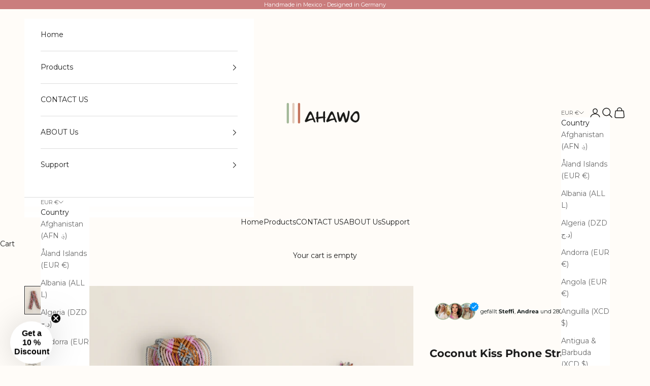

--- FILE ---
content_type: application/javascript; charset=utf-8
request_url: https://analyzely.gropulse.com/get_script?shop=maja-boho.myshopify.com
body_size: -132
content:

  (function(){
    if (location.pathname.includes('/thank_you') || location.pathname.includes('/thank-you')) {
      var script = document.createElement("script");
      script.type = "text/javascript";
      script.src = "https://analyzely.gropulse.com/get_purchase_page_script?shop=maja-boho.myshopify.com";
      document.getElementsByTagName("head")[0].appendChild(script);
    }
  })();
  